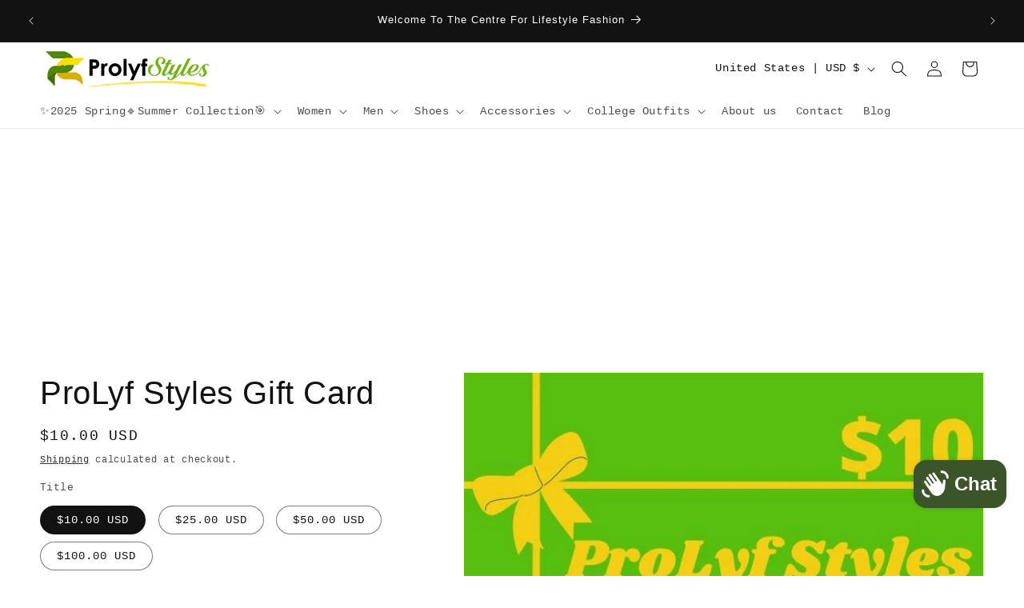

--- FILE ---
content_type: text/html; charset=utf-8
request_url: https://www.google.com/recaptcha/api2/aframe
body_size: 265
content:
<!DOCTYPE HTML><html><head><meta http-equiv="content-type" content="text/html; charset=UTF-8"></head><body><script nonce="UzNcDtsaI47kXcEo0z1VzA">/** Anti-fraud and anti-abuse applications only. See google.com/recaptcha */ try{var clients={'sodar':'https://pagead2.googlesyndication.com/pagead/sodar?'};window.addEventListener("message",function(a){try{if(a.source===window.parent){var b=JSON.parse(a.data);var c=clients[b['id']];if(c){var d=document.createElement('img');d.src=c+b['params']+'&rc='+(localStorage.getItem("rc::a")?sessionStorage.getItem("rc::b"):"");window.document.body.appendChild(d);sessionStorage.setItem("rc::e",parseInt(sessionStorage.getItem("rc::e")||0)+1);localStorage.setItem("rc::h",'1766004762022');}}}catch(b){}});window.parent.postMessage("_grecaptcha_ready", "*");}catch(b){}</script></body></html>

--- FILE ---
content_type: text/html; charset=utf-8
request_url: https://prolyfstyles.com/apps/reviews/products?url=https:/prolyfstyles.com/products/gift-card
body_size: 815
content:
 [ { "@context": "http://schema.org",  "@type": "ProductGroup",  "@id": "https://prolyfstyles.com/products/gift-card#product_sp_schemaplus", "mainEntityOfPage": { "@type": "WebPage", "@id": "https://prolyfstyles.com/products/gift-card#webpage_sp_schemaplus", "sdDatePublished": "2025-12-17T15:52-0500", "sdPublisher": { "@context": "http://schema.org", "@type": "Organization", "@id": "https://schemaplus.io", "name": "SchemaPlus App" } }, "additionalProperty": [     {"@type": "PropertyValue", "name" : "Title", "value": [  "$10.00 USD",  "$25.00 USD",  "$50.00 USD",  "$100.00 USD"  ] }   ],     "brand": { "@type": "Brand", "name": "ProLyf Styles",  "url": "https://prolyfstyles.com/collections/vendors?q=ProLyf%20Styles"  },  "category":"Gift Card", "color": "", "depth":"", "height":"", "itemCondition":"http://schema.org/NewCondition", "logo":"", "manufacturer":"", "material": "", "model":"",  "hasVariant": [         { "@type" : "Product",  "name" : "$10.00 USD - ProLyf Styles Gift Card",   "sku": 32873667231803,   "mpn": 32873667231803,   "image": "https://prolyfstyles.com/cdn/shop/products/ProLyfStylesGiftCard-_10_49a50331-deee-42c2-b812-9ab9bc3eb95a.jpg?v=1597310857&width=600",     "description": "Shopping for someone else but not sure what to give them?\nGive them the gift of choice with a ProLyf Styles gift card.\n\nGift cards are delivered by email and contain instructions to redeem them at checkout.\nOur gift cards have no additional processing fees.\n",  "offers": { "@type": "Offer", "url": "https://prolyfstyles.com/products/gift-card?variant=32873667231803", "@id": "32873667231803",  "inventoryLevel": { "@type": "QuantitativeValue", "value": "0" },     "price" : 10.0, "priceSpecification": [ { "@type": "UnitPriceSpecification", "price": 10.0, "priceCurrency": "USD" }  ],      "priceCurrency": "USD", "description": "USD-1000-$10.00-$10.00 USD-10.00", "priceValidUntil": "2030-12-21",    "shippingDetails": [  { "@type": "OfferShippingDetails", "shippingRate": { "@type": "MonetaryAmount",    "currency": "USD" }, "shippingDestination": { "@type": "DefinedRegion", "addressCountry": [  ] }, "deliveryTime": { "@type": "ShippingDeliveryTime", "handlingTime": { "@type": "QuantitativeValue", "minValue": "", "maxValue": "", "unitCode": "DAY" }, "transitTime": { "@type": "QuantitativeValue", "minValue": "", "maxValue": "", "unitCode": "DAY" } }  }  ],   "hasMerchantReturnPolicy": [  { "@type": "MerchantReturnPolicy", "name": null, "applicableCountry": [  "US"  ], "returnPolicyCategory": ""  ,"merchantReturnDays": 0, "returnMethod": "", "returnFees": "", "refundType": ""   }  ],  "itemCondition":"http://schema.org/NewCondition",  "brand": { "@type": "Brand", "name": "ProLyf Styles",  "url": "https://prolyfstyles.com/collections/vendors?q=ProLyf%20Styles"  },  "seller": { "@type": "Organization", "name": "ProLyf Styles", "@id": "https://prolyfstyles.com#organization_sp_schemaplus" } }   },      { "@type" : "Product",  "name" : "$25.00 USD - ProLyf Styles Gift Card",   "sku": 32873667264571,   "mpn": 32873667264571,   "image": "https://prolyfstyles.com/cdn/shop/products/ProLyfStylesGiftCard-_25_d5077ad0-922a-4dfb-aec6-e00f59123b4a.jpg?v=1597310859&width=600",     "description": "Shopping for someone else but not sure what to give them?\nGive them the gift of choice with a ProLyf Styles gift card.\n\nGift cards are delivered by email and contain instructions to redeem them at checkout.\nOur gift cards have no additional processing fees.\n",  "offers": { "@type": "Offer", "url": "https://prolyfstyles.com/products/gift-card?variant=32873667264571", "@id": "32873667264571",  "inventoryLevel": { "@type": "QuantitativeValue", "value": "0" },     "price" : 25.0, "priceSpecification": [ { "@type": "UnitPriceSpecification", "price": 25.0, "priceCurrency": "USD" }  ],      "priceCurrency": "USD", "description": "USD-2500-$25.00-$25.00 USD-25.00", "priceValidUntil": "2030-12-21",    "shippingDetails": [  { "@type": "OfferShippingDetails", "shippingRate": { "@type": "MonetaryAmount",    "currency": "USD" }, "shippingDestination": { "@type": "DefinedRegion", "addressCountry": [  ] }, "deliveryTime": { "@type": "ShippingDeliveryTime", "handlingTime": { "@type": "QuantitativeValue", "minValue": "", "maxValue": "", "unitCode": "DAY" }, "transitTime": { "@type": "QuantitativeValue", "minValue": "", "maxValue": "", "unitCode": "DAY" } }  }  ],   "hasMerchantReturnPolicy": [  { "@type": "MerchantReturnPolicy", "name": null, "applicableCountry": [  "US"  ], "returnPolicyCategory": ""  ,"merchantReturnDays": 0, "returnMethod": "", "returnFees": "", "refundType": ""   }  ],  "itemCondition":"http://schema.org/NewCondition",  "brand": { "@type": "Brand", "name": "ProLyf Styles",  "url": "https://prolyfstyles.com/collections/vendors?q=ProLyf%20Styles"  },  "seller": { "@type": "Organization", "name": "ProLyf Styles", "@id": "https://prolyfstyles.com#organization_sp_schemaplus" } }   },      { "@type" : "Product",  "name" : "$50.00 USD - ProLyf Styles Gift Card",   "sku": 32873667297339,   "mpn": 32873667297339,   "image": "https://prolyfstyles.com/cdn/shop/products/ProLyfStylesGiftCard-_50_b2551f91-3510-44d3-8761-3093423fce6d.jpg?v=1597310861&width=600",     "description": "Shopping for someone else but not sure what to give them?\nGive them the gift of choice with a ProLyf Styles gift card.\n\nGift cards are delivered by email and contain instructions to redeem them at checkout.\nOur gift cards have no additional processing fees.\n",  "offers": { "@type": "Offer", "url": "https://prolyfstyles.com/products/gift-card?variant=32873667297339", "@id": "32873667297339",  "inventoryLevel": { "@type": "QuantitativeValue", "value": "0" },     "price" : 50.0, "priceSpecification": [ { "@type": "UnitPriceSpecification", "price": 50.0, "priceCurrency": "USD" }  ],      "priceCurrency": "USD", "description": "USD-5000-$50.00-$50.00 USD-50.00", "priceValidUntil": "2030-12-21",    "shippingDetails": [  { "@type": "OfferShippingDetails", "shippingRate": { "@type": "MonetaryAmount",    "currency": "USD" }, "shippingDestination": { "@type": "DefinedRegion", "addressCountry": [  ] }, "deliveryTime": { "@type": "ShippingDeliveryTime", "handlingTime": { "@type": "QuantitativeValue", "minValue": "", "maxValue": "", "unitCode": "DAY" }, "transitTime": { "@type": "QuantitativeValue", "minValue": "", "maxValue": "", "unitCode": "DAY" } }  }  ],   "hasMerchantReturnPolicy": [  { "@type": "MerchantReturnPolicy", "name": null, "applicableCountry": [  "US"  ], "returnPolicyCategory": ""  ,"merchantReturnDays": 0, "returnMethod": "", "returnFees": "", "refundType": ""   }  ],  "itemCondition":"http://schema.org/NewCondition",  "brand": { "@type": "Brand", "name": "ProLyf Styles",  "url": "https://prolyfstyles.com/collections/vendors?q=ProLyf%20Styles"  },  "seller": { "@type": "Organization", "name": "ProLyf Styles", "@id": "https://prolyfstyles.com#organization_sp_schemaplus" } }   },      { "@type" : "Product",  "name" : "$100.00 USD - ProLyf Styles Gift Card",   "sku": 32873667330107,   "mpn": 32873667330107,   "image": "https://prolyfstyles.com/cdn/shop/products/ProLyfStylesGiftCard-_100_b3b56958-65d2-4e90-a312-932514c2b973.jpg?v=1597310862&width=600",     "description": "Shopping for someone else but not sure what to give them?\nGive them the gift of choice with a ProLyf Styles gift card.\n\nGift cards are delivered by email and contain instructions to redeem them at checkout.\nOur gift cards have no additional processing fees.\n",  "offers": { "@type": "Offer", "url": "https://prolyfstyles.com/products/gift-card?variant=32873667330107", "@id": "32873667330107",  "inventoryLevel": { "@type": "QuantitativeValue", "value": "0" },     "price" : 100.0, "priceSpecification": [ { "@type": "UnitPriceSpecification", "price": 100.0, "priceCurrency": "USD" }  ],      "priceCurrency": "USD", "description": "USD-10000-$100.00-$100.00 USD-100.00", "priceValidUntil": "2030-12-21",    "shippingDetails": [  { "@type": "OfferShippingDetails", "shippingRate": { "@type": "MonetaryAmount",    "currency": "USD" }, "shippingDestination": { "@type": "DefinedRegion", "addressCountry": [  ] }, "deliveryTime": { "@type": "ShippingDeliveryTime", "handlingTime": { "@type": "QuantitativeValue", "minValue": "", "maxValue": "", "unitCode": "DAY" }, "transitTime": { "@type": "QuantitativeValue", "minValue": "", "maxValue": "", "unitCode": "DAY" } }  }  ],   "hasMerchantReturnPolicy": [  { "@type": "MerchantReturnPolicy", "name": null, "applicableCountry": [  "US"  ], "returnPolicyCategory": ""  ,"merchantReturnDays": 0, "returnMethod": "", "returnFees": "", "refundType": ""   }  ],  "itemCondition":"http://schema.org/NewCondition",  "brand": { "@type": "Brand", "name": "ProLyf Styles",  "url": "https://prolyfstyles.com/collections/vendors?q=ProLyf%20Styles"  },  "seller": { "@type": "Organization", "name": "ProLyf Styles", "@id": "https://prolyfstyles.com#organization_sp_schemaplus" } }   }    ],   "productGroupID":"4680976695355",  "productionDate":"", "purchaseDate":"", "releaseDate":"",  "review": "",   "sku": null,   "mpn": null,  "weight": { "@type": "QuantitativeValue", "unitCode": "LBR", "value": "" }, "width":"",    "description": "Shopping for someone else but not sure what to give them?\nGive them the gift of choice with a ProLyf Styles gift card.\n\nGift cards are delivered by email and contain instructions to redeem them at checkout.\nOur gift cards have no additional processing fees.\n",  "image": [      "https:\/\/prolyfstyles.com\/cdn\/shop\/products\/ProLyfStylesGiftCard-_10_49a50331-deee-42c2-b812-9ab9bc3eb95a.jpg?v=1597310857\u0026width=600"    ,"https:\/\/prolyfstyles.com\/cdn\/shop\/products\/ProLyfStylesGiftCard-_25_d5077ad0-922a-4dfb-aec6-e00f59123b4a.jpg?v=1597310859\u0026width=600"    ,"https:\/\/prolyfstyles.com\/cdn\/shop\/products\/ProLyfStylesGiftCard-_50_b2551f91-3510-44d3-8761-3093423fce6d.jpg?v=1597310861\u0026width=600"    ,"https:\/\/prolyfstyles.com\/cdn\/shop\/products\/ProLyfStylesGiftCard-_100_b3b56958-65d2-4e90-a312-932514c2b973.jpg?v=1597310862\u0026width=600"    ,"https:\/\/prolyfstyles.com\/cdn\/shop\/products\/e38bd83af578077b65a31424bd24d085.png?v=1597310864\u0026width=600"      ,"https:\/\/prolyfstyles.com\/cdn\/shop\/products\/ProLyfStylesGiftCard-_10_49a50331-deee-42c2-b812-9ab9bc3eb95a.jpg?v=1597310857\u0026width=600"    ], "name": "ProLyf Styles Gift Card", "url": "https://prolyfstyles.com/products/gift-card" }      ,{ "@context": "http://schema.org", "@type": "BreadcrumbList", "name": "ProLyf Styles Breadcrumbs Schema by SchemaPlus", "itemListElement": [  { "@type": "ListItem", "position": 1, "item": { "@id": "https://prolyfstyles.com/collections", "name": "Products" } }, { "@type": "ListItem", "position": 2, "item": { "@id": "https://prolyfstyles.com/collections/prolyf-accessories", "name": "Accessories" } },  { "@type": "ListItem", "position": 3, "item": { "@id": "https://prolyfstyles.com/products/gift-card#breadcrumb_sp_schemaplus", "name": "ProLyf Styles Gift Card" } } ] }  ]

--- FILE ---
content_type: text/plain; charset=utf-8
request_url: https://sp-micro-proxy.b-cdn.net/micro?unique_id=prolyf-styles.myshopify.com
body_size: 4777
content:
{"site":{"free_plan_limit_reached":false,"billing_status":null,"billing_active":true,"pricing_plan_required":false,"settings":{"proof_mobile_position":"Bottom","proof_desktop_position":"Bottom Left","proof_pop_size":"default","proof_start_delay_time":1,"proof_time_between":3,"proof_display_time":6,"proof_visible":false,"proof_cycle":true,"proof_mobile_enabled":true,"proof_desktop_enabled":true,"proof_tablet_enabled":null,"proof_locale":"en","proof_show_powered_by":false},"site_integrations":[{"id":"172626","enabled":true,"integration":{"name":"Shopify Purchase","handle":"shopify_api_purchase","pro":false},"settings":{"proof_onclick_new_tab":null,"proof_exclude_pages":null,"proof_include_pages":[],"proof_display_pages_mode":"excluded","proof_minimum_activity_sessions":null,"proof_height":110,"proof_bottom":10,"proof_top":10,"proof_right":10,"proof_left":10,"proof_background_color":"#f3ce15","proof_background_image_url":"","proof_font_color":"#2d3436","proof_border_radius":1500,"proof_padding_top":0,"proof_padding_bottom":0,"proof_padding_left":8,"proof_padding_right":16,"proof_icon_color":"#57BE0F","proof_icon_background_color":"#57BE0F","proof_hours_before_obscure":48,"proof_minimum_review_rating":5,"proof_highlights_color":"#fdcb6e","proof_display_review":true,"proof_show_review_on_hover":true,"proof_summary_time_range":1440,"proof_summary_minimum_count":10,"proof_show_media":false,"proof_show_message":false,"proof_media_url":null,"proof_media_position":null,"proof_nudge_click_url":null,"proof_icon_url":null,"proof_icon_mode":null,"proof_icon_enabled":false},"template":{"id":"4","body":{"top":"{{first_name}} in {{city}}, {{province}} {{country}}","middle":"Purchased {{product_title}}"},"raw_body":"<top>{{first_name}} in {{city}}, {{province}} {{country}}</top><middle>Purchased {{product_title}}</middle>","locale":"en"}}],"events":[{"id":"242339216","created_at":"2025-12-16T19:48:15.000Z","variables":{"first_name":"Someone","city":"Marlborough","province":"New Hampshire","province_code":"NH","country":"United States","country_code":"US","product_title":"Big Hoop Earrings"},"click_url":"https://prolyfstyles.com/products/big-hoop-earrings","image_url":"https://cdn.shopify.com/s/files/1/2339/7645/files/HTB1Z6r2ihuTBuNkHFNRq6A9qpXa2_5c035cba-b00d-4b90-a385-763d4e71110f.webp?v=1764040877","product":{"id":"4113977","product_id":"2320362405947","title":"Big Hoop Earrings","created_at":"2019-08-16T22:53:40.000Z","updated_at":"2025-12-16T19:48:23.159Z","published_at":"2025-05-03T15:52:45.000Z"},"site_integration":{"id":"172626","enabled":true,"integration":{"name":"Shopify Purchase","handle":"shopify_api_purchase","pro":false},"template":{"id":"4","body":{"top":"{{first_name}} in {{city}}, {{province}} {{country}}","middle":"Purchased {{product_title}}"},"raw_body":"<top>{{first_name}} in {{city}}, {{province}} {{country}}</top><middle>Purchased {{product_title}}</middle>","locale":"en"}}},{"id":"242297894","created_at":"2025-12-16T06:30:25.000Z","variables":{"first_name":"Someone","city":"La Cañada Flintridge","province":"California","province_code":"CA","country":"United States","country_code":"US","product_title":"Mandarin Collar Dress Shirt"},"click_url":"https://prolyfstyles.com/products/mandarin-collar-dress-shirt","image_url":"https://cdn.shopify.com/s/files/1/2339/7645/files/mens-orange-mandarin-collar-dress-shirt.webp?v=1741646487","product":{"id":"62810429","product_id":"8609267974306","title":"Mandarin Collar Dress Shirt","created_at":"2025-03-06T04:15:42.535Z","updated_at":"2025-12-17T05:18:58.773Z","published_at":"2025-05-02T16:22:52.000Z"},"site_integration":{"id":"172626","enabled":true,"integration":{"name":"Shopify Purchase","handle":"shopify_api_purchase","pro":false},"template":{"id":"4","body":{"top":"{{first_name}} in {{city}}, {{province}} {{country}}","middle":"Purchased {{product_title}}"},"raw_body":"<top>{{first_name}} in {{city}}, {{province}} {{country}}</top><middle>Purchased {{product_title}}</middle>","locale":"en"}}},{"id":"242272043","created_at":"2025-12-15T22:14:53.000Z","variables":{"first_name":"Someone","city":"Bristol","province":"England","province_code":"ENG","country":"United Kingdom","country_code":"GB","product_title":"Elegant Asymmetric Lace Dress"},"click_url":"https://prolyfstyles.com/products/elegant-asymmetric-lace-dress","image_url":"https://cdn.shopify.com/s/files/1/2339/7645/files/Elegant_Asymmetric_Lace_Dress_-_Black.jpg?v=1733251887","product":{"id":"302068","product_id":"508214870075","title":"Elegant Asymmetric Lace Dress","created_at":"2018-02-20T02:44:18.000Z","updated_at":"2025-12-15T22:15:05.477Z","published_at":"2025-04-28T15:15:19.000Z"},"site_integration":{"id":"172626","enabled":true,"integration":{"name":"Shopify Purchase","handle":"shopify_api_purchase","pro":false},"template":{"id":"4","body":{"top":"{{first_name}} in {{city}}, {{province}} {{country}}","middle":"Purchased {{product_title}}"},"raw_body":"<top>{{first_name}} in {{city}}, {{province}} {{country}}</top><middle>Purchased {{product_title}}</middle>","locale":"en"}}},{"id":"240645480","created_at":null,"variables":{"first_name":"Someone","city":"Neunkirchen","province":null,"province_code":null,"country":"Germany","country_code":"DE","product_title":"Elegant Maxi Evening Dress"},"click_url":"https://prolyfstyles.com/products/elegant-maxi-evening-dress","image_url":"https://cdn.shopify.com/s/files/1/2339/7645/files/Elegant_Maxi_Evening_Dress_2.webp?v=1761078242","product":{"id":"14532517","product_id":"4319603621947","title":"Elegant Maxi Evening Dress","created_at":"2019-10-29T05:02:02.000Z","updated_at":"2025-12-15T11:00:59.983Z","published_at":"2025-05-02T16:41:57.000Z"},"site_integration":{"id":"172626","enabled":true,"integration":{"name":"Shopify Purchase","handle":"shopify_api_purchase","pro":false},"template":{"id":"4","body":{"top":"{{first_name}} in {{city}}, {{province}} {{country}}","middle":"Purchased {{product_title}}"},"raw_body":"<top>{{first_name}} in {{city}}, {{province}} {{country}}</top><middle>Purchased {{product_title}}</middle>","locale":"en"}}},{"id":"240225994","created_at":null,"variables":{"first_name":"Someone","city":"Richmond","province":"Virginia","province_code":"VA","country":"United States","country_code":"US","product_title":"Stylish Camouflage Cargo Pants"},"click_url":"https://prolyfstyles.com/products/stylish-camouflage-cargo-pants","image_url":"https://cdn.shopify.com/s/files/1/2339/7645/files/Women_Camo_Cargo_Pants.jpg?v=1761252215","product":{"id":"59728505","product_id":"8227293593762","title":"Stylish Camouflage Cargo Pants","created_at":"2024-03-22T21:45:06.000Z","updated_at":"2025-12-04T12:46:52.710Z","published_at":"2024-12-02T01:25:14.000Z"},"site_integration":{"id":"172626","enabled":true,"integration":{"name":"Shopify Purchase","handle":"shopify_api_purchase","pro":false},"template":{"id":"4","body":{"top":"{{first_name}} in {{city}}, {{province}} {{country}}","middle":"Purchased {{product_title}}"},"raw_body":"<top>{{first_name}} in {{city}}, {{province}} {{country}}</top><middle>Purchased {{product_title}}</middle>","locale":"en"}}},{"id":"240110346","created_at":null,"variables":{"first_name":"Someone","city":"Hampton","province":"Virginia","province_code":"VA","country":"United States","country_code":"US","product_title":"Stylish Camouflage Cargo Pants"},"click_url":"https://prolyfstyles.com/products/stylish-camouflage-cargo-pants","image_url":"https://cdn.shopify.com/s/files/1/2339/7645/files/Women_Camo_Cargo_Pants.jpg?v=1761252215","product":{"id":"59728505","product_id":"8227293593762","title":"Stylish Camouflage Cargo Pants","created_at":"2024-03-22T21:45:06.000Z","updated_at":"2025-12-04T12:46:52.710Z","published_at":"2024-12-02T01:25:14.000Z"},"site_integration":{"id":"172626","enabled":true,"integration":{"name":"Shopify Purchase","handle":"shopify_api_purchase","pro":false},"template":{"id":"4","body":{"top":"{{first_name}} in {{city}}, {{province}} {{country}}","middle":"Purchased {{product_title}}"},"raw_body":"<top>{{first_name}} in {{city}}, {{province}} {{country}}</top><middle>Purchased {{product_title}}</middle>","locale":"en"}}},{"id":"237935573","created_at":null,"variables":{"first_name":"Someone","city":"Bethesda","province":"Maryland","province_code":"MD","country":"United States","country_code":"US","product_title":"Chiffon Wide-Leg Summer Jumpsuit"},"click_url":"https://prolyfstyles.com/products/chiffon-wide-leg-summer-jumpsuit","image_url":"https://cdn.shopify.com/s/files/1/2339/7645/files/blue-wide-leg-jumpsuit-prolyf.webp?v=1746589037","product":{"id":"14533449","product_id":"4319616335931","title":"Chiffon Wide-Leg Summer Jumpsuit","created_at":"2019-10-29T05:36:15.000Z","updated_at":"2025-12-16T05:20:44.182Z","published_at":"2025-05-07T03:53:53.000Z"},"site_integration":{"id":"172626","enabled":true,"integration":{"name":"Shopify Purchase","handle":"shopify_api_purchase","pro":false},"template":{"id":"4","body":{"top":"{{first_name}} in {{city}}, {{province}} {{country}}","middle":"Purchased {{product_title}}"},"raw_body":"<top>{{first_name}} in {{city}}, {{province}} {{country}}</top><middle>Purchased {{product_title}}</middle>","locale":"en"}}},{"id":"237086614","created_at":null,"variables":{"first_name":"Someone","city":"Iselin","province":"New Jersey","province_code":"NJ","country":"United States","country_code":"US","product_title":"Formal Bodycon Work Dress"},"click_url":"https://prolyfstyles.com/products/formal-bodycon-work-dress","image_url":"https://cdn.shopify.com/s/files/1/2339/7645/files/Black_Double-Button_Blazer-Style_Professional_Dress.webp?v=1735086872","product":{"id":"11147797","product_id":"4163028615227","title":"Formal Bodycon Work Dress","created_at":"2019-09-25T00:01:05.000Z","updated_at":"2025-12-16T00:18:14.588Z","published_at":"2024-07-24T15:55:11.000Z"},"site_integration":{"id":"172626","enabled":true,"integration":{"name":"Shopify Purchase","handle":"shopify_api_purchase","pro":false},"template":{"id":"4","body":{"top":"{{first_name}} in {{city}}, {{province}} {{country}}","middle":"Purchased {{product_title}}"},"raw_body":"<top>{{first_name}} in {{city}}, {{province}} {{country}}</top><middle>Purchased {{product_title}}</middle>","locale":"en"}}},{"id":"235470443","created_at":null,"variables":{"first_name":"Someone","city":"Ramona","province":"California","province_code":"CA","country":"United States","country_code":"US","product_title":"Audrey Hepburn Style Derby Hat"},"click_url":"https://prolyfstyles.com/products/fashion-streetstyle-black-wide-brim-wool-bucket-hat","image_url":"https://cdn.shopify.com/s/files/1/2339/7645/files/S58b07c9759784edd99db06898a3d27eaf.webp?v=1761779973","product":{"id":"61720456","product_id":"8537767772322","title":"Audrey Hepburn Style Derby Hat","created_at":"2024-11-12T20:19:25.000Z","updated_at":"2025-12-16T05:18:15.091Z","published_at":"2025-10-29T23:19:22.000Z"},"site_integration":{"id":"172626","enabled":true,"integration":{"name":"Shopify Purchase","handle":"shopify_api_purchase","pro":false},"template":{"id":"4","body":{"top":"{{first_name}} in {{city}}, {{province}} {{country}}","middle":"Purchased {{product_title}}"},"raw_body":"<top>{{first_name}} in {{city}}, {{province}} {{country}}</top><middle>Purchased {{product_title}}</middle>","locale":"en"}}},{"id":"232516218","created_at":null,"variables":{"first_name":"Someone","city":"Aurora","province":"Colorado","province_code":"CO","country":"United States","country_code":"US","product_title":"Wide Leg Off Shoulder Jumpsuit"},"click_url":"https://prolyfstyles.com/products/wide-leg-off-shoulder-jumpsuit","image_url":"https://cdn.shopify.com/s/files/1/2339/7645/files/S405e76d8192e43fba7dd42fdc74aceeen.webp?v=1765305427","product":{"id":"35062593","product_id":"5879529078946","title":"Wide Leg Off Shoulder Jumpsuit","created_at":"2020-11-02T01:27:40.000Z","updated_at":"2025-12-09T18:52:04.697Z","published_at":"2024-05-23T21:47:09.000Z"},"site_integration":{"id":"172626","enabled":true,"integration":{"name":"Shopify Purchase","handle":"shopify_api_purchase","pro":false},"template":{"id":"4","body":{"top":"{{first_name}} in {{city}}, {{province}} {{country}}","middle":"Purchased {{product_title}}"},"raw_body":"<top>{{first_name}} in {{city}}, {{province}} {{country}}</top><middle>Purchased {{product_title}}</middle>","locale":"en"}}},{"id":"231500034","created_at":null,"variables":{"first_name":"Someone","city":"Paragon","province":"Indiana","province_code":"IN","country":"United States","country_code":"US","product_title":"Elegant V-Neck Sleeveless Black Jumpsuit"},"click_url":"https://prolyfstyles.com/products/sassy-v-neck-sleeveless-black-jumpsuit","image_url":"https://cdn.shopify.com/s/files/1/2339/7645/files/Se1a282abc79f4b6b9d54dfb0cac92408q.webp?v=1765911454","product":{"id":"4807063","product_id":"1338138034235","title":"Elegant V-Neck Sleeveless Black Jumpsuit","created_at":"2018-05-30T02:29:41.000Z","updated_at":"2025-12-16T19:01:39.161Z","published_at":"2025-12-16T18:57:24.000Z"},"site_integration":{"id":"172626","enabled":true,"integration":{"name":"Shopify Purchase","handle":"shopify_api_purchase","pro":false},"template":{"id":"4","body":{"top":"{{first_name}} in {{city}}, {{province}} {{country}}","middle":"Purchased {{product_title}}"},"raw_body":"<top>{{first_name}} in {{city}}, {{province}} {{country}}</top><middle>Purchased {{product_title}}</middle>","locale":"en"}}},{"id":"231331630","created_at":null,"variables":{"first_name":"Someone","city":"Calumet City","province":"Illinois","province_code":"IL","country":"United States","country_code":"US","product_title":"Stainless Steel Superman Ring"},"click_url":"https://prolyfstyles.com/products/stainless-steel-casual-rings","image_url":"https://cdn.shopify.com/s/files/1/2339/7645/files/S8fa34176f1a24bf99adacfa65dc0b894K.webp?v=1761612055","product":{"id":"4733450","product_id":"10840128077","title":"Stainless Steel Superman Ring","created_at":"2017-09-30T12:51:32.000Z","updated_at":"2025-12-16T05:18:03.718Z","published_at":"2025-10-28T00:40:42.000Z"},"site_integration":{"id":"172626","enabled":true,"integration":{"name":"Shopify Purchase","handle":"shopify_api_purchase","pro":false},"template":{"id":"4","body":{"top":"{{first_name}} in {{city}}, {{province}} {{country}}","middle":"Purchased {{product_title}}"},"raw_body":"<top>{{first_name}} in {{city}}, {{province}} {{country}}</top><middle>Purchased {{product_title}}</middle>","locale":"en"}}},{"id":"228896705","created_at":null,"variables":{"first_name":"Someone","city":"Folsom","province":"California","province_code":"CA","country":"United States","country_code":"US","product_title":"Elegant Summer Linen Dress"},"click_url":"https://prolyfstyles.com/products/elegant-summer-linen-dress","image_url":"https://cdn.shopify.com/s/files/1/2339/7645/files/Sf225930c28024f3faa3930d105db33cbh.webp?v=1765831002","product":{"id":"4985515","product_id":"1359892938811","title":"Elegant Summer Linen Dress","created_at":"2018-06-19T03:09:14.000Z","updated_at":"2025-12-16T07:56:32.539Z","published_at":"2025-12-15T20:18:30.000Z"},"site_integration":{"id":"172626","enabled":true,"integration":{"name":"Shopify Purchase","handle":"shopify_api_purchase","pro":false},"template":{"id":"4","body":{"top":"{{first_name}} in {{city}}, {{province}} {{country}}","middle":"Purchased {{product_title}}"},"raw_body":"<top>{{first_name}} in {{city}}, {{province}} {{country}}</top><middle>Purchased {{product_title}}</middle>","locale":"en"}}},{"id":"228564080","created_at":null,"variables":{"first_name":"Someone","city":"Key Biscayne","province":"Florida","province_code":"FL","country":"United States","country_code":"US","product_title":"Fashionable Open Toes Platform Sandals"},"click_url":"https://prolyfstyles.com/products/fashionable-open-toes-platform-sandals","image_url":"https://cdn.shopify.com/s/files/1/2339/7645/files/Sec37bf76f39f42d6bcbbc924ba023fcfj.webp?v=1746137258","product":{"id":"33052043","product_id":"5672307753122","title":"Fashionable Open Toes Platform Sandals","created_at":"2020-09-03T04:56:48.000Z","updated_at":"2025-12-16T05:20:20.346Z","published_at":"2025-05-01T22:07:25.000Z"},"site_integration":{"id":"172626","enabled":true,"integration":{"name":"Shopify Purchase","handle":"shopify_api_purchase","pro":false},"template":{"id":"4","body":{"top":"{{first_name}} in {{city}}, {{province}} {{country}}","middle":"Purchased {{product_title}}"},"raw_body":"<top>{{first_name}} in {{city}}, {{province}} {{country}}</top><middle>Purchased {{product_title}}</middle>","locale":"en"}}},{"id":"228428801","created_at":null,"variables":{"first_name":"Someone","city":"Rhauderfehn","province":null,"province_code":null,"country":"Germany","country_code":"DE","product_title":"Jumpsuits for women 2022 elegant Autumn Elegant Casual Long Sleeve Solid Color Waist Loose Wide Legs Pants Jumpsuit"},"click_url":"https://prolyfstyles.com/products/chic-wide-leg-turtleneck-jumpsuit","image_url":"https://cdn.shopify.com/s/files/1/2339/7645/files/S1da8b7f7200947d9a2808207962ca73bD.webp?v=1765909103","product":{"id":"58067026","product_id":"8081056989346","title":"Jumpsuits for women 2022 elegant Autumn Elegant Casual Long Sleeve Solid Color Waist Loose Wide Legs Pants Jumpsuit","created_at":"2023-10-20T21:24:55.000Z","updated_at":"2025-12-16T18:18:44.523Z","published_at":"2025-12-16T18:15:43.000Z"},"site_integration":{"id":"172626","enabled":true,"integration":{"name":"Shopify Purchase","handle":"shopify_api_purchase","pro":false},"template":{"id":"4","body":{"top":"{{first_name}} in {{city}}, {{province}} {{country}}","middle":"Purchased {{product_title}}"},"raw_body":"<top>{{first_name}} in {{city}}, {{province}} {{country}}</top><middle>Purchased {{product_title}}</middle>","locale":"en"}}},{"id":"228306043","created_at":null,"variables":{"first_name":"Someone","city":"Saint Leonard","province":"Maryland","province_code":"MD","country":"United States","country_code":"US","product_title":"Glamorous Camel Fedora Hat"},"click_url":"https://prolyfstyles.com/products/glamorous-camel-fedora-hat","image_url":"https://cdn.shopify.com/s/files/1/2339/7645/files/Sf8d31098f9f543f9b98e5661965697ddY.webp?v=1749671339","product":{"id":"60435184","product_id":"8395376197794","title":"Glamorous Camel Fedora Hat","created_at":"2024-06-22T17:43:16.000Z","updated_at":"2025-12-05T05:15:32.945Z","published_at":"2024-06-22T17:44:11.000Z"},"site_integration":{"id":"172626","enabled":true,"integration":{"name":"Shopify Purchase","handle":"shopify_api_purchase","pro":false},"template":{"id":"4","body":{"top":"{{first_name}} in {{city}}, {{province}} {{country}}","middle":"Purchased {{product_title}}"},"raw_body":"<top>{{first_name}} in {{city}}, {{province}} {{country}}</top><middle>Purchased {{product_title}}</middle>","locale":"en"}}},{"id":"227961903","created_at":null,"variables":{"first_name":"Someone","city":"Mumbai","province":"Maharashtra","province_code":"MH","country":"India","country_code":"IN","product_title":"Women's Cute Summer Slide Sandals"},"click_url":"https://prolyfstyles.com/products/womens-cute-summer-slide-sandals","image_url":"https://cdn.shopify.com/s/files/1/2339/7645/files/S15ab46f74e0d4e26afcf338532aa1e502.webp?v=1756152686","product":{"id":"33050170","product_id":"5672031256738","title":"Women's Cute Summer Slide Sandals","created_at":"2020-09-03T02:44:05.000Z","updated_at":"2025-12-05T05:13:32.413Z","published_at":"2025-04-30T01:13:19.000Z"},"site_integration":{"id":"172626","enabled":true,"integration":{"name":"Shopify Purchase","handle":"shopify_api_purchase","pro":false},"template":{"id":"4","body":{"top":"{{first_name}} in {{city}}, {{province}} {{country}}","middle":"Purchased {{product_title}}"},"raw_body":"<top>{{first_name}} in {{city}}, {{province}} {{country}}</top><middle>Purchased {{product_title}}</middle>","locale":"en"}}},{"id":"227913663","created_at":null,"variables":{"first_name":"Someone","city":"Wilmington","province":"North Carolina","province_code":"NC","country":"United States","country_code":"US","product_title":"Summer Jazz Fedora Hat - Prolyf Styles"},"click_url":"https://prolyfstyles.com/products/summer-jazz-fedora-hat","image_url":"https://cdn.shopify.com/s/files/1/2339/7645/files/Pink_Fedora_Hat.jpg?v=1763999194","product":{"id":"60515337","product_id":"8417369653410","title":"Summer Jazz Fedora Hat - Prolyf Styles","created_at":"2024-07-05T04:37:38.000Z","updated_at":"2025-12-16T07:56:40.562Z","published_at":"2024-12-14T18:11:27.000Z"},"site_integration":{"id":"172626","enabled":true,"integration":{"name":"Shopify Purchase","handle":"shopify_api_purchase","pro":false},"template":{"id":"4","body":{"top":"{{first_name}} in {{city}}, {{province}} {{country}}","middle":"Purchased {{product_title}}"},"raw_body":"<top>{{first_name}} in {{city}}, {{province}} {{country}}</top><middle>Purchased {{product_title}}</middle>","locale":"en"}}},{"id":"227806895","created_at":null,"variables":{"first_name":"Someone","city":"České Budějovice","province":null,"province_code":null,"country":"Czech Republic","country_code":"CZ","product_title":"Pointed Toe Thin Heel Dress Shoes"},"click_url":"https://prolyfstyles.com/products/pointed-toe-high-heels-shoes","image_url":"https://cdn.shopify.com/s/files/1/2339/7645/files/Hdafdede64d984dc78d0c3d674567eaaaI.webp?v=1714241955","product":{"id":"7133436","product_id":"10756441549","title":"Pointed Toe Thin Heel Dress Shoes","created_at":"2017-09-23T03:02:33.000Z","updated_at":"2025-12-17T05:18:22.060Z","published_at":"2024-04-27T19:01:45.000Z"},"site_integration":{"id":"172626","enabled":true,"integration":{"name":"Shopify Purchase","handle":"shopify_api_purchase","pro":false},"template":{"id":"4","body":{"top":"{{first_name}} in {{city}}, {{province}} {{country}}","middle":"Purchased {{product_title}}"},"raw_body":"<top>{{first_name}} in {{city}}, {{province}} {{country}}</top><middle>Purchased {{product_title}}</middle>","locale":"en"}}},{"id":"227517510","created_at":null,"variables":{"first_name":"Someone","city":"Petersburg","province":"Ontario","province_code":"ON","country":"Canada","country_code":"CA","product_title":"Ladies Dress Style Wristwatch"},"click_url":"https://prolyfstyles.com/products/womens-fashion-wristwatches","image_url":"https://cdn.shopify.com/s/files/1/2339/7645/files/Sbd8dc5d200b2419682580a14d74f2caef.webp?v=1737767275","product":{"id":"21209330","product_id":"4451638902843","title":"Ladies Dress Style Wristwatch","created_at":"2020-01-19T20:08:32.000Z","updated_at":"2025-11-28T22:44:02.961Z","published_at":"2025-01-25T00:44:46.000Z"},"site_integration":{"id":"172626","enabled":true,"integration":{"name":"Shopify Purchase","handle":"shopify_api_purchase","pro":false},"template":{"id":"4","body":{"top":"{{first_name}} in {{city}}, {{province}} {{country}}","middle":"Purchased {{product_title}}"},"raw_body":"<top>{{first_name}} in {{city}}, {{province}} {{country}}</top><middle>Purchased {{product_title}}</middle>","locale":"en"}}},{"id":"226805076","created_at":null,"variables":{"first_name":"Someone","city":"SICKLERVILLE","province":"New Jersey","province_code":"NJ","country":"United States","country_code":"US","product_title":"Long Sleeve Off Shoulder Dressy Jumpsuit"},"click_url":"https://prolyfstyles.com/products/classy-off-shoulder-dressy-jumpsuit","image_url":"https://cdn.shopify.com/s/files/1/2339/7645/files/S0749b2828e104d64b85444a441bf5f6c5.webp?v=1749654738","product":{"id":"72812","product_id":"314804174861","title":"Long Sleeve Off Shoulder Dressy Jumpsuit","created_at":"2018-01-20T18:56:58.000Z","updated_at":"2025-12-12T19:04:02.822Z","published_at":"2025-06-11T14:28:56.000Z"},"site_integration":{"id":"172626","enabled":true,"integration":{"name":"Shopify Purchase","handle":"shopify_api_purchase","pro":false},"template":{"id":"4","body":{"top":"{{first_name}} in {{city}}, {{province}} {{country}}","middle":"Purchased {{product_title}}"},"raw_body":"<top>{{first_name}} in {{city}}, {{province}} {{country}}</top><middle>Purchased {{product_title}}</middle>","locale":"en"}}},{"id":"226256410","created_at":null,"variables":{"first_name":"Someone","city":"Teuchern","province":null,"province_code":null,"country":"Germany","country_code":"DE","product_title":"Chic Soft Leather Shoulder Bag"},"click_url":"https://prolyfstyles.com/products/chic-soft-leather-shoulder-bag","image_url":"https://cdn.shopify.com/s/files/1/2339/7645/files/Sc452037fac7d4722bac1a8528db182a14.webp?v=1750429644","product":{"id":"60244423","product_id":"8359112376482","title":"Chic Soft Leather Shoulder Bag","created_at":"2024-05-30T18:43:02.000Z","updated_at":"2025-12-12T21:53:59.866Z","published_at":"2024-05-30T18:43:09.000Z"},"site_integration":{"id":"172626","enabled":true,"integration":{"name":"Shopify Purchase","handle":"shopify_api_purchase","pro":false},"template":{"id":"4","body":{"top":"{{first_name}} in {{city}}, {{province}} {{country}}","middle":"Purchased {{product_title}}"},"raw_body":"<top>{{first_name}} in {{city}}, {{province}} {{country}}</top><middle>Purchased {{product_title}}</middle>","locale":"en"}}},{"id":"226227081","created_at":null,"variables":{"first_name":"Someone","city":"Bentonville","province":"Arkansas","province_code":"AR","country":"United States","country_code":"US","product_title":"Elegant One-Shoulder Belted Jumpsuit"},"click_url":"https://prolyfstyles.com/products/elegant-one-shoulder-belted-jumpsuit","image_url":"https://cdn.shopify.com/s/files/1/2339/7645/files/Black_One_Shoulder_Jumpsuit.webp?v=1751951610","product":{"id":"6504655","product_id":"223434833933","title":"Elegant One-Shoulder Belted Jumpsuit","created_at":"2017-12-16T20:11:18.000Z","updated_at":"2025-12-12T18:59:02.223Z","published_at":"2025-05-30T14:27:25.000Z"},"site_integration":{"id":"172626","enabled":true,"integration":{"name":"Shopify Purchase","handle":"shopify_api_purchase","pro":false},"template":{"id":"4","body":{"top":"{{first_name}} in {{city}}, {{province}} {{country}}","middle":"Purchased {{product_title}}"},"raw_body":"<top>{{first_name}} in {{city}}, {{province}} {{country}}</top><middle>Purchased {{product_title}}</middle>","locale":"en"}}},{"id":"225962284","created_at":null,"variables":{"first_name":"Someone","city":"Shillong","province":"Meghalaya","province_code":"ML","country":"India","country_code":"IN","product_title":"Beaded Palazzo Jumpsuit"},"click_url":"https://prolyfstyles.com/products/beaded-palazzo-jumpsuit","image_url":"https://cdn.shopify.com/s/files/1/2339/7645/files/beaded-palazzo-jumpsuit-white-front-model.webp?v=1755892571","product":{"id":"7199494","product_id":"1684012793915","title":"Beaded Palazzo Jumpsuit","created_at":"2018-10-06T20:44:17.000Z","updated_at":"2025-12-11T05:19:25.566Z","published_at":null},"site_integration":{"id":"172626","enabled":true,"integration":{"name":"Shopify Purchase","handle":"shopify_api_purchase","pro":false},"template":{"id":"4","body":{"top":"{{first_name}} in {{city}}, {{province}} {{country}}","middle":"Purchased {{product_title}}"},"raw_body":"<top>{{first_name}} in {{city}}, {{province}} {{country}}</top><middle>Purchased {{product_title}}</middle>","locale":"en"}}},{"id":"225668303","created_at":null,"variables":{"first_name":"Someone","city":"Nürnberg","province":null,"province_code":null,"country":"Germany","country_code":"DE","product_title":"Sleek Striped Formal Shirt"},"click_url":"https://prolyfstyles.com/products/mens-formal-shirt-butt-shirt-long-sleeved-stripe","image_url":"https://cdn.shopify.com/s/files/1/2339/7645/files/mens-striped-formal-shirt-red.webp?v=1741408563","product":{"id":"62810424","product_id":"8609262108834","title":"Sleek Striped Formal Shirt","created_at":"2025-03-06T04:06:53.492Z","updated_at":"2025-12-12T07:18:30.769Z","published_at":"2025-04-25T18:00:02.000Z"},"site_integration":{"id":"172626","enabled":true,"integration":{"name":"Shopify Purchase","handle":"shopify_api_purchase","pro":false},"template":{"id":"4","body":{"top":"{{first_name}} in {{city}}, {{province}} {{country}}","middle":"Purchased {{product_title}}"},"raw_body":"<top>{{first_name}} in {{city}}, {{province}} {{country}}</top><middle>Purchased {{product_title}}</middle>","locale":"en"}}}]}}